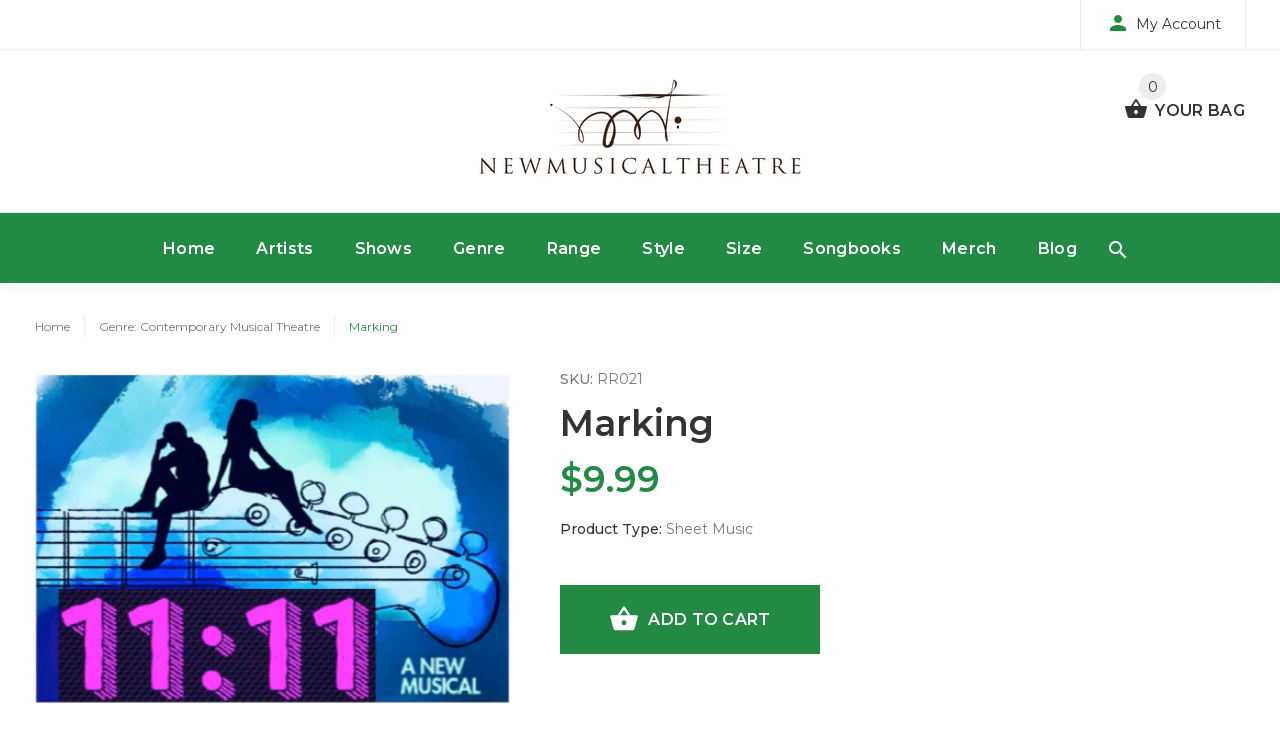

--- FILE ---
content_type: text/javascript; charset=utf-8
request_url: https://newmusicaltheatre.com/products/marking.js
body_size: 1027
content:
{"id":4659269959757,"title":"Marking","handle":"marking","description":"\u003cp\u003eFrom\u003cem\u003e 11:11\u003c\/em\u003e (Formerly known as \u003cem\u003eRelativity\u003c\/em\u003e)\u003c\/p\u003e\n\u003cp\u003eJumping back and forth in time over three decades, the musical concerns fraternal twins, Derek and Reagan. They discover that there are two things no one can ever escape: time and family. Reagan is a songwriter at a breaking point. The irony of being openly gay while gigging as a wedding singer (when gay marriage wasn’t yet legal), along with the irony of covering other people’s songs for a living finally is too much and she snaps. Sarah Beth Pfeifer sings, “Marking” on the EP “Smart Girls.”\u003cbr\u003e\u003cbr\u003e\u003ciframe width=\"560\" height=\"315\" src=\"https:\/\/www.youtube.com\/embed\/86QuOW4nA9U\" frameborder=\"0\" allow=\"accelerometer; autoplay; encrypted-media; gyroscope; picture-in-picture\" allowfullscreen=\"\"\u003e\u003c\/iframe\u003e\u003cbr\u003eSarah Beth Pfeifer at The Green Room 42\u003cbr\u003e\u003c\/p\u003e\n\u003cp\u003e \u003c\/p\u003e\n\u003cmeta charset=\"utf-8\"\u003e\n\u003cp\u003e\u003cbr\u003e\u003c\/p\u003e\n\u003cp class=\"note\"\u003e\u003cbr\u003e\u003c\/p\u003e","published_at":"2020-06-11T07:16:09-04:00","created_at":"2020-05-28T21:46:36-04:00","vendor":"Rob Rokicki","type":"Sheet Music","tags":["11:11","Anthem","Belt","Contemporary Musical Theatre","Eleven Eleven","Emo","Indie","Patter Song","Pop","Relativity","Rob Rokicki","Rock","Solo","Story Song"],"price":999,"price_min":999,"price_max":999,"available":true,"price_varies":false,"compare_at_price":null,"compare_at_price_min":0,"compare_at_price_max":0,"compare_at_price_varies":false,"variants":[{"id":32578361262157,"title":"Default Title","option1":"Default Title","option2":null,"option3":null,"sku":"RR021","requires_shipping":false,"taxable":false,"featured_image":null,"available":true,"name":"Marking","public_title":null,"options":["Default Title"],"price":999,"weight":0,"compare_at_price":null,"inventory_management":null,"barcode":"","requires_selling_plan":false,"selling_plan_allocations":[]}],"images":["\/\/cdn.shopify.com\/s\/files\/1\/2612\/4452\/products\/11-11Logocopy_76745aef-7c8b-434b-a2ea-183aee8659bd.jpg?v=1590716846","\/\/cdn.shopify.com\/s\/files\/1\/2612\/4452\/products\/bea20a34469baedd1d12613db4eaa024_3b07f153-ac6f-43c1-b82c-73606f76e4e0.jpg?v=1590716846","\/\/cdn.shopify.com\/s\/files\/1\/2612\/4452\/products\/MarkingFpp.jpg?v=1590718759"],"featured_image":"\/\/cdn.shopify.com\/s\/files\/1\/2612\/4452\/products\/11-11Logocopy_76745aef-7c8b-434b-a2ea-183aee8659bd.jpg?v=1590716846","options":[{"name":"Title","position":1,"values":["Default Title"]}],"url":"\/products\/marking","media":[{"alt":null,"id":7078329778253,"position":1,"preview_image":{"aspect_ratio":1.443,"height":300,"width":433,"src":"https:\/\/cdn.shopify.com\/s\/files\/1\/2612\/4452\/products\/11-11Logocopy_76745aef-7c8b-434b-a2ea-183aee8659bd.jpg?v=1590716846"},"aspect_ratio":1.443,"height":300,"media_type":"image","src":"https:\/\/cdn.shopify.com\/s\/files\/1\/2612\/4452\/products\/11-11Logocopy_76745aef-7c8b-434b-a2ea-183aee8659bd.jpg?v=1590716846","width":433},{"alt":"Basement | newmusicaltheatre.com | Sheet Music","id":7078329811021,"position":2,"preview_image":{"aspect_ratio":2.83,"height":106,"width":300,"src":"https:\/\/cdn.shopify.com\/s\/files\/1\/2612\/4452\/products\/bea20a34469baedd1d12613db4eaa024_3b07f153-ac6f-43c1-b82c-73606f76e4e0.jpg?v=1590716846"},"aspect_ratio":2.83,"height":106,"media_type":"image","src":"https:\/\/cdn.shopify.com\/s\/files\/1\/2612\/4452\/products\/bea20a34469baedd1d12613db4eaa024_3b07f153-ac6f-43c1-b82c-73606f76e4e0.jpg?v=1590716846","width":300},{"alt":null,"id":7078543589453,"position":3,"preview_image":{"aspect_ratio":0.773,"height":1650,"width":1275,"src":"https:\/\/cdn.shopify.com\/s\/files\/1\/2612\/4452\/products\/MarkingFpp.jpg?v=1590718759"},"aspect_ratio":0.773,"height":1650,"media_type":"image","src":"https:\/\/cdn.shopify.com\/s\/files\/1\/2612\/4452\/products\/MarkingFpp.jpg?v=1590718759","width":1275}],"requires_selling_plan":false,"selling_plan_groups":[]}